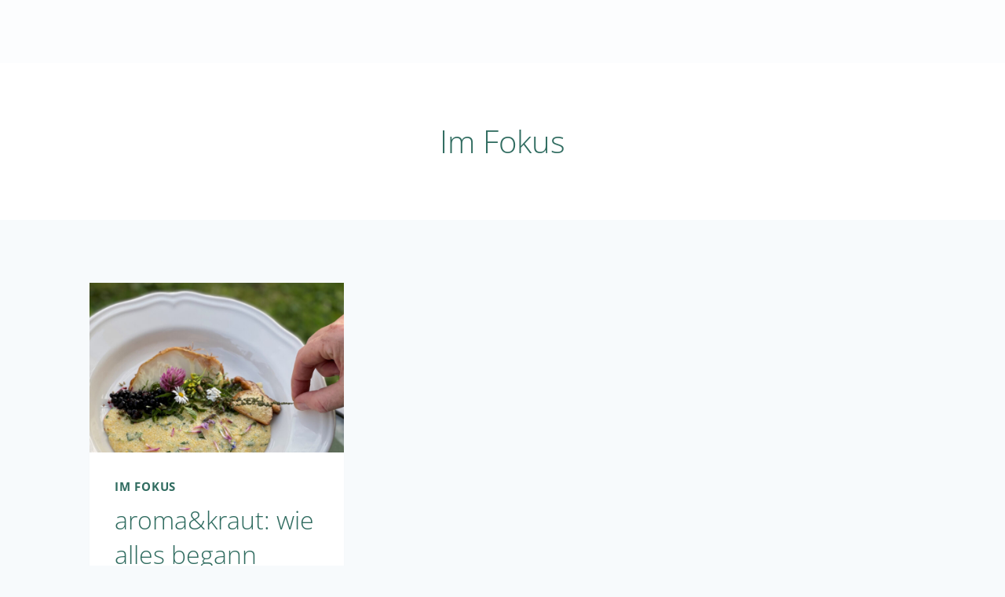

--- FILE ---
content_type: image/svg+xml
request_url: https://eatfresh-feelbetter.de/wp-content/uploads/aroma_kraut_signet.svg
body_size: 1691
content:
<?xml version="1.0" encoding="UTF-8" standalone="no"?>
<!DOCTYPE svg PUBLIC "-//W3C//DTD SVG 1.1//EN" "http://www.w3.org/Graphics/SVG/1.1/DTD/svg11.dtd">
<svg width="100%" height="100%" viewBox="0 0 567 575" version="1.1" xmlns="http://www.w3.org/2000/svg" xmlns:xlink="http://www.w3.org/1999/xlink" xml:space="preserve" xmlns:serif="http://www.serif.com/" style="fill-rule:evenodd;clip-rule:evenodd;stroke-linejoin:round;stroke-miterlimit:2;">
    <g transform="matrix(4.16667,0,0,4.16667,0,0)">
        <path d="M0,137.894C2.116,131.895 0,89.116 0,67.601C0,30.569 30.334,0.23 67.37,0.23C104.756,0.23 135.091,30.569 135.091,67.601C135.091,98.289 116.121,119.436 92.231,129.51C68.341,139.583 0,137.894 0,137.894Z" style="fill:rgb(45,109,97);fill-rule:nonzero;"/>
        <path d="M40.52,63.08C29.305,63.08 20.181,72.203 20.181,83.417C20.181,94.695 29.305,103.869 40.52,103.869C51.606,103.869 60.972,94.918 60.972,84.324L60.972,65.114C59.923,65.345 58.808,65.345 57.724,65.345C55.314,65.345 52.656,64.829 49.841,64.285C46.784,63.692 43.623,63.08 40.52,63.08ZM40.52,105.524C28.392,105.524 18.526,95.608 18.526,83.417C18.526,71.29 28.392,61.424 40.52,61.424C44.272,61.424 47.586,62.098 50.511,62.693C53.03,63.205 55.409,63.689 57.724,63.689C58.875,63.689 60.205,63.596 62.127,62.917L62.627,62.741L62.627,105.071L60.972,105.071L60.972,92.037C57.763,99.972 49.516,105.524 40.52,105.524Z" style="fill:white;fill-rule:nonzero;"/>
        <path d="M106.802,91.974L105.147,91.974L105.147,68.962C105.147,58.621 96.683,50.208 86.279,50.208C77.433,50.208 73.542,53.677 69.012,58.577L67.527,60.168L67.527,91.974L65.87,91.974L65.87,32.95L67.527,32.95L67.527,57.754L91.579,33.589L92.788,34.798L77.618,50.074C80.16,49.063 83.064,48.552 86.279,48.552C97.596,48.552 106.802,57.708 106.802,68.962L106.802,91.974Z" style="fill:white;fill-rule:nonzero;"/>
    </g>
</svg>
